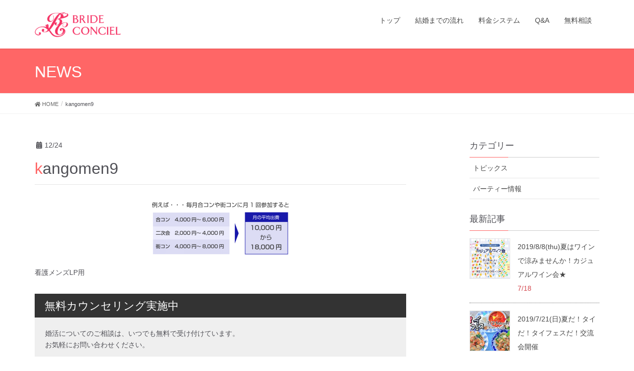

--- FILE ---
content_type: text/html; charset=UTF-8
request_url: https://b-conciel.com/lp/2001/attachment/kangomen9/
body_size: 9748
content:
<!DOCTYPE html>
<html lang="ja"
	prefix="og: http://ogp.me/ns#" >
<head>
<meta charset="utf-8">
<meta http-equiv="X-UA-Compatible" content="IE=edge">
<meta name="viewport" content="width=device-width, initial-scale=1">
<title>kangomen9 &#8211; 名古屋栄の結婚相談所ブライドコンシェル</title>
<link rel='dns-prefetch' href='//www.googletagmanager.com' />
<link rel='dns-prefetch' href='//s.w.org' />
<link rel="alternate" type="application/rss+xml" title="名古屋栄の結婚相談所ブライドコンシェル &raquo; フィード" href="https://b-conciel.com/feed/" />
<link rel="alternate" type="application/rss+xml" title="名古屋栄の結婚相談所ブライドコンシェル &raquo; コメントフィード" href="https://b-conciel.com/comments/feed/" />
		<script type="text/javascript">
			window._wpemojiSettings = {"baseUrl":"https:\/\/s.w.org\/images\/core\/emoji\/12.0.0-1\/72x72\/","ext":".png","svgUrl":"https:\/\/s.w.org\/images\/core\/emoji\/12.0.0-1\/svg\/","svgExt":".svg","source":{"concatemoji":"https:\/\/b-conciel.com\/wp-includes\/js\/wp-emoji-release.min.js?ver=5.2.21"}};
			!function(e,a,t){var n,r,o,i=a.createElement("canvas"),p=i.getContext&&i.getContext("2d");function s(e,t){var a=String.fromCharCode;p.clearRect(0,0,i.width,i.height),p.fillText(a.apply(this,e),0,0);e=i.toDataURL();return p.clearRect(0,0,i.width,i.height),p.fillText(a.apply(this,t),0,0),e===i.toDataURL()}function c(e){var t=a.createElement("script");t.src=e,t.defer=t.type="text/javascript",a.getElementsByTagName("head")[0].appendChild(t)}for(o=Array("flag","emoji"),t.supports={everything:!0,everythingExceptFlag:!0},r=0;r<o.length;r++)t.supports[o[r]]=function(e){if(!p||!p.fillText)return!1;switch(p.textBaseline="top",p.font="600 32px Arial",e){case"flag":return s([55356,56826,55356,56819],[55356,56826,8203,55356,56819])?!1:!s([55356,57332,56128,56423,56128,56418,56128,56421,56128,56430,56128,56423,56128,56447],[55356,57332,8203,56128,56423,8203,56128,56418,8203,56128,56421,8203,56128,56430,8203,56128,56423,8203,56128,56447]);case"emoji":return!s([55357,56424,55356,57342,8205,55358,56605,8205,55357,56424,55356,57340],[55357,56424,55356,57342,8203,55358,56605,8203,55357,56424,55356,57340])}return!1}(o[r]),t.supports.everything=t.supports.everything&&t.supports[o[r]],"flag"!==o[r]&&(t.supports.everythingExceptFlag=t.supports.everythingExceptFlag&&t.supports[o[r]]);t.supports.everythingExceptFlag=t.supports.everythingExceptFlag&&!t.supports.flag,t.DOMReady=!1,t.readyCallback=function(){t.DOMReady=!0},t.supports.everything||(n=function(){t.readyCallback()},a.addEventListener?(a.addEventListener("DOMContentLoaded",n,!1),e.addEventListener("load",n,!1)):(e.attachEvent("onload",n),a.attachEvent("onreadystatechange",function(){"complete"===a.readyState&&t.readyCallback()})),(n=t.source||{}).concatemoji?c(n.concatemoji):n.wpemoji&&n.twemoji&&(c(n.twemoji),c(n.wpemoji)))}(window,document,window._wpemojiSettings);
		</script>
		<style type="text/css">
img.wp-smiley,
img.emoji {
	display: inline !important;
	border: none !important;
	box-shadow: none !important;
	height: 1em !important;
	width: 1em !important;
	margin: 0 .07em !important;
	vertical-align: -0.1em !important;
	background: none !important;
	padding: 0 !important;
}
</style>
	<link rel='stylesheet' id='font-awesome-css'  href='https://b-conciel.com/wp-content/themes/lightning/inc/font-awesome/versions/5.6.0/css/all.min.css?ver=5.6' type='text/css' media='all' />
<link rel='stylesheet' id='wp-block-library-css'  href='https://b-conciel.com/wp-includes/css/dist/block-library/style.min.css?ver=5.2.21' type='text/css' media='all' />
<link rel='stylesheet' id='vk-blocks-build-css-css'  href='https://b-conciel.com/wp-content/plugins/vk-all-in-one-expansion-unit/plugins/vk-blocks/build/block-build.css?ver=0.6.0' type='text/css' media='all' />
<link rel='stylesheet' id='contact-form-7-css'  href='https://b-conciel.com/wp-content/plugins/contact-form-7/includes/css/styles.css?ver=5.1.3' type='text/css' media='all' />
<link rel='stylesheet' id='contact-form-7-confirm-css'  href='https://b-conciel.com/wp-content/plugins/contact-form-7-add-confirm/includes/css/styles.css?ver=5.1' type='text/css' media='all' />
<link rel='stylesheet' id='rss-antenna-style-css'  href='https://b-conciel.com/wp-content/plugins/rss-antenna/rss-antenna.css?ver=2.2.0' type='text/css' media='all' />
<link rel='stylesheet' id='vkExUnit_common_style-css'  href='https://b-conciel.com/wp-content/plugins/vk-all-in-one-expansion-unit/css/vkExUnit_style.css?ver=9.1.3' type='text/css' media='all' />
<link rel='stylesheet' id='lightning-common-style-css'  href='https://b-conciel.com/wp-content/themes/lightning/assets/css/common.css?ver=6.13.6' type='text/css' media='all' />
<link rel='stylesheet' id='lightning-design-style-css'  href='https://b-conciel.com/wp-content/themes/lightning/design-skin/origin/css/style.css?ver=6.13.6' type='text/css' media='all' />
<style id='lightning-design-style-inline-css' type='text/css'>
/* ltg theme common */.color_key_bg,.color_key_bg_hover:hover{background-color: #ff6666;}.color_key_txt,.color_key_txt_hover:hover{color: #ff6666;}.color_key_border,.color_key_border_hover:hover{border-color: #ff6666;}.color_key_dark_bg,.color_key_dark_bg_hover:hover{background-color: #f53264;}.color_key_dark_txt,.color_key_dark_txt_hover:hover{color: #f53264;}.color_key_dark_border,.color_key_dark_border_hover:hover{border-color: #f53264;}
.bbp-submit-wrapper .button.submit,.woocommerce a.button.alt:hover,.woocommerce-product-search button:hover,.woocommerce button.button.alt { background-color:#f53264 ; }.bbp-submit-wrapper .button.submit:hover,.woocommerce a.button.alt,.woocommerce-product-search button,.woocommerce button.button.alt:hover { background-color:#ff6666 ; }.woocommerce ul.product_list_widget li a:hover img { border-color:#ff6666; }.veu_color_txt_key { color:#f53264 ; }.veu_color_bg_key { background-color:#f53264 ; }.veu_color_border_key { border-color:#f53264 ; }.btn-default { border-color:#ff6666;color:#ff6666;}.btn-default:focus,.btn-default:hover { border-color:#ff6666;background-color: #ff6666; }.btn-primary { background-color:#ff6666;border-color:#f53264; }.btn-primary:focus,.btn-primary:hover { background-color:#f53264;border-color:#ff6666; }
.tagcloud a:before { font-family: "Font Awesome 5 Free";content: "\f02b";font-weight: bold; }
a { color:#f53264 ; }a:hover { color:#ff6666 ; }ul.gMenu a:hover { color:#ff6666; }.page-header { background-color:#ff6666; }h1.entry-title:first-letter,.single h1.entry-title:first-letter { color:#ff6666; }h2,.mainSection-title { border-top-color:#ff6666; }h3:after,.subSection-title:after { border-bottom-color:#ff6666; }.media .media-body .media-heading a:hover { color:#ff6666; }ul.page-numbers li span.page-numbers.current { background-color:#ff6666; }.pager li > a { border-color:#ff6666;color:#ff6666;}.pager li > a:hover { background-color:#ff6666;color:#fff;}footer { border-top-color:#ff6666; }dt { border-left-color:#ff6666; }@media (min-width: 768px){ ul.gMenu > li > a:hover:after, ul.gMenu > li.current-post-ancestor > a:after, ul.gMenu > li.current-menu-item > a:after, ul.gMenu > li.current-menu-parent > a:after, ul.gMenu > li.current-menu-ancestor > a:after, ul.gMenu > li.current_page_parent > a:after, ul.gMenu > li.current_page_ancestor > a:after { border-bottom-color: #ff6666 ; } ul.gMenu > li > a:hover .gMenu_description { color: #ff6666 ; }} /* @media (min-width: 768px) */
</style>
<link rel='stylesheet' id='lightning-theme-style-css'  href='https://b-conciel.com/wp-content/themes/brideconciel18/style.css?ver=6.13.6' type='text/css' media='all' />
<script type='text/javascript' src='https://b-conciel.com/wp-includes/js/jquery/jquery.js?ver=1.12.4-wp'></script>
<script type='text/javascript' src='https://b-conciel.com/wp-includes/js/jquery/jquery-migrate.min.js?ver=1.4.1'></script>

<!-- Google tag (gtag.js) snippet added by Site Kit -->
<!-- Google Analytics snippet added by Site Kit -->
<script type='text/javascript' src='https://www.googletagmanager.com/gtag/js?id=GT-KFHLPKX5' async></script>
<script type='text/javascript'>
window.dataLayer = window.dataLayer || [];function gtag(){dataLayer.push(arguments);}
gtag("set","linker",{"domains":["b-conciel.com"]});
gtag("js", new Date());
gtag("set", "developer_id.dZTNiMT", true);
gtag("config", "GT-KFHLPKX5");
 window._googlesitekit = window._googlesitekit || {}; window._googlesitekit.throttledEvents = []; window._googlesitekit.gtagEvent = (name, data) => { var key = JSON.stringify( { name, data } ); if ( !! window._googlesitekit.throttledEvents[ key ] ) { return; } window._googlesitekit.throttledEvents[ key ] = true; setTimeout( () => { delete window._googlesitekit.throttledEvents[ key ]; }, 5 ); gtag( "event", name, { ...data, event_source: "site-kit" } ); }; 
</script>
<link rel='https://api.w.org/' href='https://b-conciel.com/wp-json/' />
<link rel="EditURI" type="application/rsd+xml" title="RSD" href="https://b-conciel.com/xmlrpc.php?rsd" />
<link rel="wlwmanifest" type="application/wlwmanifest+xml" href="https://b-conciel.com/wp-includes/wlwmanifest.xml" /> 
<link rel='shortlink' href='https://b-conciel.com/?p=5780' />
<link rel="alternate" type="application/json+oembed" href="https://b-conciel.com/wp-json/oembed/1.0/embed?url=https%3A%2F%2Fb-conciel.com%2Flp%2F2001%2Fattachment%2Fkangomen9%2F" />
<link rel="alternate" type="text/xml+oembed" href="https://b-conciel.com/wp-json/oembed/1.0/embed?url=https%3A%2F%2Fb-conciel.com%2Flp%2F2001%2Fattachment%2Fkangomen9%2F&#038;format=xml" />
<meta name="generator" content="Site Kit by Google 1.168.0" /><script type="text/javascript">

  var _gaq = _gaq || [];
  _gaq.push(['_setAccount', 'UA-33604841-1']);
  _gaq.push(['_trackPageview']);

  (function() {
    var ga = document.createElement('script'); ga.type = 'text/javascript'; ga.async = true;
    ga.src = ('https:' == document.location.protocol ? 'https://ssl' : 'http://www') + '.google-analytics.com/ga.js';
    var s = document.getElementsByTagName('script')[0]; s.parentNode.insertBefore(ga, s);
  })();

</script><meta name="google-site-verification" content="mUlMLYxOZzr3m-6E1NyJ892I6Fyt5CVXsjMyzqtEN14" />
<meta name="msvalidate.01" content="4A6DDA538F185951F7EE300910D8199F" />
<style>.simplemap img{max-width:none !important;padding:0 !important;margin:0 !important;}.staticmap,.staticmap img{max-width:100% !important;height:auto !important;}.simplemap .simplemap-content{display:none;}</style>
<script>var google_map_api_key = "AIzaSyBTZVistoPoB_bk5CPMukzJ1EfimI-JGM4";</script><link rel="icon" href="https://b-conciel.com/wp-content/uploads/2018/11/cropped-bcicon-1-32x32.png" sizes="32x32" />
<link rel="icon" href="https://b-conciel.com/wp-content/uploads/2018/11/cropped-bcicon-1-192x192.png" sizes="192x192" />
<link rel="apple-touch-icon-precomposed" href="https://b-conciel.com/wp-content/uploads/2018/11/cropped-bcicon-1-180x180.png" />
<meta name="msapplication-TileImage" content="https://b-conciel.com/wp-content/uploads/2018/11/cropped-bcicon-1-270x270.png" />
<style type="text/css">/* VK CSS Customize */body{font-size:14px;line-height:2.0;color:#505056;}footer .copySection p:nth-child(2) { display:none !important; }h2.section-title{border:none;background:none;color:#b48c2d;font-weight:bold;}h3.section-title{border:none;color:#b48c2d;font-weight:bold;box-shadow:none; }h3.section-title:after{border:none;}.concept{background:url('https://b-conciel.com/wp-content/uploads/2018/10/conceptback.jpg') center ;background-size: cover;text-align:center;padding-top:10%;padding-bottom:10%;}.conceptmain{font-weight:900;font-size:2em;}.link-concept{background:url('https://b-conciel.com/wp-content/uploads/2018/10/conceptback.jpg') center;background-size: cover;text-align:center;padding:20px 10px;}.link-flow{background:url('https://b-conciel.com/wp-content/uploads/2018/06/cap.jpg') center;background-size: cover;text-align:center;padding:20px 10px;}.link-price{background:url('https://b-conciel.com/wp-content/uploads/2018/11/chokin.jpg') center;background-size: cover;text-align:center;padding:20px 10px;}.link-conditions{background:url('https://b-conciel.com/wp-content/uploads/2018/06/photo.jpg') center;background-size: cover;text-align:center;padding:20px 10px;}.link-feedback{background:url('https://b-conciel.com/wp-content/uploads/2018/06/after.jpg') center;background-size: cover;text-align:center;padding:20px 10px;}.linktext{background-color: rgba(255,255,255,0.7);padding:10px;font-weight:bold;}.table_about th {width:"30%";text-align="left";font-weight:bold;}@media only screen and (max-width:480px){ .table_about th{ width: 100%; display: block;border-bottom:none;border-top:none;border-left:solid 2px #f06f6f; } .table_about td{ width: 100%; display: block;border-bottom:none; }}.advisor{font-size:0.9em;line-height:1.6em;}.advisor_name{font-size:2rem;margin-bottom:10px;}h5{border-left:2px solid #f06f6f;padding-left:5px;}.soudan{margin:20px;}/*装飾*/.maincolor{color:#f53264;}.mainunder { background: linear-gradient(transparent 60%, #ffd7e6 60%); }.keyunder { background: linear-gradient(transparent 60%, #f7f3c3 60%); }.keycolor{color:#b48c2d;}.text-big{font-size:1.5em;}.text-big2{font-size:2.5em;}.bold{font-weight:bold;}.boxpinkdot{border:dashed 1px #f06f6f;padding:5px;}.goldbox{border:1px solid #b48c2d;padding:10px;}/*リストゴールド*/ul.listgold{ padding: 0.5em 1em 0.5em 2.3em; position: relative;}ul.listgold li{ line-height: 1.5; padding: 0.5em 0; list-style-type: none!important;/*ポチ消す*/}ul.listgold li:before {/*疑似要素*/ font-family: "Font Awesome 5 Free";font-weight: 900; content: "\f00c"; position: absolute; left : 1em; /*左端からのアイコンまで*/ color: #b48c2d; /*アイコン色*/}/*end*//*SNSアイコン*/.snsicon{padding:0px 5px;display: inline-block;vertical-align:middle;}.topaisatsu{background-image: url("../wp-content/uploads/2018/08/yahatatopimg.png");background-position: right top;background-repeat: no-repeat;height:300px;}.topaisatsu .inbox{width:60%;padding-top:50px;}@media only screen and (max-width:767px){.topaisatsu{background-image:none;height:auto;}.topaisatsu .inbox {display:block;width:100%;padding-top:10px;}}.feedback{border:1px dashed #f06f6f;border-radius:5px;padding:5px;margin:5px 5px 20px 5px;}/*LP用*/#lpbody{margin:0 auto;font-size:16px;text-align:center;}/*テーブル*/table.lpbody{width:"100%";}.lpbody th{width:20%;vertical-align:top;}/*end*//*吹き出し*/.hukidashi{ position: relative; margin: 2em 0 2em 40px; padding: 15px; background: #ffd7e6; border-radius: 30px;}.hukidashi:before{ content: ""; position: absolute; left: -38px; width: 13px; height: 12px; bottom: 0; background: #ffd7e6; border-radius: 50%;}.hukidashi:after{ content: ""; position: absolute; left: -24px; width: 20px; height: 18px; bottom: 3px; background: #ffd7e6; border-radius: 50%;}/*end*//* End VK CSS Customize */</style>
			<style type="text/css"></style>
</head>
<body class="attachment attachment-template-default single single-attachment postid-5780 attachmentid-5780 attachment-png post-name-kangomen9 post-type-attachment sidebar-fix fa_v5_css device-pc headfix header_height_changer">
<div class="vk-mobile-nav-menu-btn">MENU</div><div class="vk-mobile-nav"><aside class="widget vk-mobile-nav-widget widget_search" id="search-2"><form role="search" method="get" id="searchform" class="searchform" action="https://b-conciel.com/">
				<div>
					<label class="screen-reader-text" for="s">検索:</label>
					<input type="text" value="" name="s" id="s" />
					<input type="submit" id="searchsubmit" value="検索" />
				</div>
			</form></aside><nav class="global-nav"><ul id="menu-mobile" class="vk-menu-acc  menu"><li id="menu-item-5193" class="menu-item menu-item-type-post_type menu-item-object-page menu-item-home menu-item-5193"><a href="https://b-conciel.com/">トップ</a></li>
<li id="menu-item-5192" class="menu-item menu-item-type-post_type menu-item-object-page menu-item-5192"><a href="https://b-conciel.com/concept/love_flow/">結婚までの流れ</a></li>
<li id="menu-item-5191" class="menu-item menu-item-type-post_type menu-item-object-page menu-item-5191"><a href="https://b-conciel.com/faq/">よくあるご質問</a></li>
<li id="menu-item-5195" class="menu-item menu-item-type-post_type menu-item-object-page menu-item-5195"><a href="https://b-conciel.com/concept/conditions/">入会について</a></li>
<li id="menu-item-5194" class="menu-item menu-item-type-post_type menu-item-object-page menu-item-5194"><a href="https://b-conciel.com/concept/price/">料金システム</a></li>
<li id="menu-item-5196" class="menu-item menu-item-type-post_type menu-item-object-page menu-item-5196"><a href="https://b-conciel.com/aboutus/">会社概要</a></li>
</ul></nav><aside class="widget vk-mobile-nav-widget widget_vkexunit_contact" id="vkexunit_contact-4"><div class="veu_contact"><a href="https://b-conciel.com/consul/" class="btn btn-primary btn-lg btn-block contact_bt"><span class="contact_bt_txt"><i class="far fa-envelope"></i> 無料カウンセリング実施中 <i class="far fa-arrow-alt-circle-right"></i></span><span class="contact_bt_subTxt contact_bt_subTxt_side">お気軽にお問い合わせください</span></a></div></aside><aside class="widget vk-mobile-nav-widget widget_text" id="text-26">			<div class="textwidget"><p><a href="https://line.me/R/ti/p/%40ufl4972p"><img src="https://b-conciel.com/wp-content/uploads/2018/09/bcline-300x250.png" alt="LINE@,お友達登録,結婚,婚活,情報,名古屋,愛知,岐阜,三重,悩み,相談,会員,情報" width="300" height="250" class="aligncenter size-medium wp-image-5350" /></a></p>
</div>
		</aside></div><header class="navbar siteHeader">
		<div class="container siteHeadContainer">
		<div class="navbar-header">
			<h1 class="navbar-brand siteHeader_logo">
			<a href="https://b-conciel.com/"><span>
			<img src="https://b-conciel.com/wp-content/uploads/2018/11/bctopci.png" alt="名古屋栄の結婚相談所ブライドコンシェル" />			</span></a>
			</h1>
								</div>

		<div id="gMenu_outer" class="gMenu_outer"><nav class="menu-global-container"><ul id="menu-global-1" class="menu nav gMenu"><li id="menu-item-4597" class="menu-item menu-item-type-post_type menu-item-object-page menu-item-home"><a href="https://b-conciel.com/"><strong class="gMenu_name">トップ</strong></a></li>
<li id="menu-item-1439" class="menu-item menu-item-type-post_type menu-item-object-page"><a href="https://b-conciel.com/concept/love_flow/"><strong class="gMenu_name">結婚までの流れ</strong></a></li>
<li id="menu-item-1440" class="menu-item menu-item-type-post_type menu-item-object-page"><a href="https://b-conciel.com/concept/price/"><strong class="gMenu_name">料金システム</strong></a></li>
<li id="menu-item-4528" class="menu-item menu-item-type-post_type menu-item-object-page"><a href="https://b-conciel.com/faq/"><strong class="gMenu_name">Q&#038;A</strong></a></li>
<li id="menu-item-4990" class="menu-item menu-item-type-post_type menu-item-object-page"><a href="https://b-conciel.com/consul/"><strong class="gMenu_name">無料相談</strong></a></li>
</ul></nav></div>	</div>
	</header>

<div class="section page-header"><div class="container"><div class="row"><div class="col-md-12">
<div class="page-header_pageTitle">
NEWS</div>
</div></div></div></div><!-- [ /.page-header ] -->
<!-- [ .breadSection ] -->
<div class="section breadSection">
<div class="container">
<div class="row">
<ol class="breadcrumb"><li id="panHome"><a href="https://b-conciel.com/"><span><i class="fa fa-home"></i> HOME</span></a></li><li><span>kangomen9</span></li></ol>
</div>
</div>
</div>
<!-- [ /.breadSection ] -->
<div class="section siteContent">
<div class="container">
<div class="row">

<div class="col-md-8 mainSection" id="main" role="main">

<article id="post-5780" class="post-5780 attachment type-attachment status-inherit hentry">
	<header>
	<div class="entry-meta">


<span class="published entry-meta_items">12/24</span>

<span class="entry-meta_items entry-meta_updated entry-meta_hidden">/ 最終更新日 : <span class="updated">12/24</span></span>


	
	<span class="vcard author entry-meta_items entry-meta_items_author entry-meta_hidden"><span class="fn">BC広報担当</span></span>




</div>
	<h1 class="entry-title">kangomen9</h1>
	</header>
	<div class="entry-body">
	<p class="attachment"><a href='https://b-conciel.com/wp-content/uploads/2018/12/kangomen9.png'><img width="300" height="120" src="https://b-conciel.com/wp-content/uploads/2018/12/kangomen9-300x120.png" class="attachment-medium size-medium" alt="毎月の合コンや街コンに参加する場合の月平均出費は平均2万円" srcset="https://b-conciel.com/wp-content/uploads/2018/12/kangomen9-300x120.png 300w, https://b-conciel.com/wp-content/uploads/2018/12/kangomen9-768x307.png 768w, https://b-conciel.com/wp-content/uploads/2018/12/kangomen9.png 1000w" sizes="(max-width: 300px) 100vw, 300px" /></a></p>
<p>看護メンズLP用</p>
<section class="veu_cta" id="veu_cta-4598"><h1 class="cta_title">無料カウンセリング実施中</h1><div class="cta_body"><div class="cta_body_txt image_no">婚活についてのご相談は、いつでも無料で受け付けています。<br/>お気軽にお問い合わせください。</div><div class="cta_body_link"><a href="https://b-conciel.com/contactus/" class="btn btn-primary btn-block btn-lg"><i class="fa-envelope font_icon"></i> まずは無料相談</a></div></div><!-- [ /.vkExUnit_cta_body ] --></section>
<p><span class="pink">ブライドコンシェル</span>は、『<span class="gold">あなた史上最高の人生を</span>』をコンセプトに、婚活だけでなく、自分らしく幸せに生活するためのサポートをしております。</p>
		<p><a href="https://line.me/R/ti/p/%40ufl4972p"><img class="aligncenter wp-image-5350 size-medium" src="https://b-conciel.com/wp-content/uploads/2018/09/bcline-300x250.png" alt="LINE@,お友達登録,結婚,婚活,情報,名古屋,愛知,岐阜,三重,悩み,相談,会員,情報" width="300" height="250" /></a></p>
		
	</div><!-- [ /.entry-body ] -->

	<div class="entry-footer">
	
	
		</div><!-- [ /.entry-footer ] -->

	
<div id="comments" class="comments-area">

	
	
	
	
</div><!-- #comments -->
</article>

<nav>
  <ul class="pager">
    <li class="previous"><a href="https://b-conciel.com/lp/2001/" rel="prev">看護師と結婚したい男性募集</a></li>
    <li class="next"></li>
  </ul>
</nav>

</div><!-- [ /.mainSection ] -->

<div class="col-md-3 col-md-offset-1 subSection sideSection">
	<aside class="widget widget_wp_widget_vk_taxonomy_list" id="wp_widget_vk_taxonomy_list-2">	<div class="sideWidget widget_taxonomies widget_nav_menu">
		<h1 class="widget-title subSection-title">カテゴリー</h1>		<ul class="localNavi">
				<li class="cat-item cat-item-3"><a href="https://b-conciel.com/category/topics/">トピックス</a>
</li>
	<li class="cat-item cat-item-4"><a href="https://b-conciel.com/category/party/">パーティー情報</a>
</li>
		</ul>
	</div>
	</aside>	<aside class="widget widget_vkexunit_post_list" id="vkexunit_post_list-2"><div class="veu_postList pt_0"><h1 class="widget-title subSection-title">最新記事</h1><div class="postList postList_miniThumb"><div class="postList_item" id="post-6093">
			<div class="postList_thumbnail">
		<a href="https://b-conciel.com/party/20190808/">
			<img width="150" height="150" src="https://b-conciel.com/wp-content/uploads/2019/07/0808-150x150.jpg" class="attachment-thumbnail size-thumbnail wp-post-image" alt="" />		</a>
		</div><!-- [ /.postList_thumbnail ] -->
		<div class="postList_body">
		<div class="postList_title entry-title"><a href="https://b-conciel.com/party/20190808/">2019/8/8(thu)夏はワインで涼みませんか！カジュアルワイン会★</a></div><div class="published postList_date postList_meta_items">7/18</div>	</div><!-- [ /.postList_body ] -->
</div>
<div class="postList_item" id="post-6087">
			<div class="postList_thumbnail">
		<a href="https://b-conciel.com/party/20190721/">
			<img width="150" height="150" src="https://b-conciel.com/wp-content/uploads/2019/07/0721fb-150x150.jpg" class="attachment-thumbnail size-thumbnail wp-post-image" alt="タイフェス,7/21,婚活,相談,悩み,出会,であ,結婚,タイ料理,パーティ" />		</a>
		</div><!-- [ /.postList_thumbnail ] -->
		<div class="postList_body">
		<div class="postList_title entry-title"><a href="https://b-conciel.com/party/20190721/">2019/7/21(日)夏だ！タイだ！タイフェスだ！交流会開催</a></div><div class="published postList_date postList_meta_items">7/1</div>	</div><!-- [ /.postList_body ] -->
</div>
<div class="postList_item" id="post-6056">
			<div class="postList_thumbnail">
		<a href="https://b-conciel.com/party/20190711/">
			<img width="150" height="150" src="https://b-conciel.com/wp-content/uploads/2019/06/0711-150x150.jpg" class="attachment-thumbnail size-thumbnail wp-post-image" alt="2019,7/11,イベント,ワイン,婚活,パーティ,19時から21時,男性,6500円,女性,3500円,6/30ま,受付,500円,割引" />		</a>
		</div><!-- [ /.postList_thumbnail ] -->
		<div class="postList_body">
		<div class="postList_title entry-title"><a href="https://b-conciel.com/party/20190711/">2019/7/11(thu)カジュアルワイン会★ワインと素敵な出会い</a></div><div class="published postList_date postList_meta_items">6/13</div>	</div><!-- [ /.postList_body ] -->
</div>
<div class="postList_item" id="post-6043">
			<div class="postList_thumbnail">
		<a href="https://b-conciel.com/party/20190630/">
			<img width="150" height="150" src="https://b-conciel.com/wp-content/uploads/2019/06/0630fb-150x150.jpg" class="attachment-thumbnail size-thumbnail wp-post-image" alt="2019,6/30,BBQ,bbq,肉,イベント,パーティ,フェス,event,婚活,結婚,独身,アラサー,アラフォー,出会い," />		</a>
		</div><!-- [ /.postList_thumbnail ] -->
		<div class="postList_body">
		<div class="postList_title entry-title"><a href="https://b-conciel.com/party/20190630/">2019/6/30(日)肉好き集合！室内BBQ「肉会」開催-募集終了-</a></div><div class="published postList_date postList_meta_items">6/9</div>	</div><!-- [ /.postList_body ] -->
</div>
<div class="postList_item" id="post-5983">
			<div class="postList_thumbnail">
		<a href="https://b-conciel.com/party/20190613/">
			<img width="150" height="150" src="https://b-conciel.com/wp-content/uploads/2019/05/0613-150x150.jpg" class="attachment-thumbnail size-thumbnail wp-post-image" alt="2019,6/13,0613,ワイン,婚活,ハイステ,綺麗な女性,看護師,キャリア女子,ハイスペ,出会い,飲み会,気軽" />		</a>
		</div><!-- [ /.postList_thumbnail ] -->
		<div class="postList_body">
		<div class="postList_title entry-title"><a href="https://b-conciel.com/party/20190613/">2019/6/13(木)ワインと気軽な出会いを楽しむ☆カジュアルワイン会-募集終了-</a></div><div class="published postList_date postList_meta_items">5/13</div>	</div><!-- [ /.postList_body ] -->
</div>
</div></div></aside></div><!-- [ /.subSection ] -->

</div><!-- [ /.row ] -->
</div><!-- [ /.container ] -->
</div><!-- [ /.siteContent ] -->


<footer class="section siteFooter">
    <div class="footerMenu">
       <div class="container">
                    </div>
    </div>
    <div class="container sectionBox">
        <div class="row ">
            <div class="col-md-4"><aside class="widget widget_text" id="text-18"><h1 class="widget-title subSection-title">ブライドコンシェル</h1>			<div class="textwidget"><p>愛知県名古屋市中区錦3-6-15<br />
中部電力MIRAITOWER　旧名古屋テレビ塔3階<br />
<i class="fa fa-phone" aria-hidden="true"></i> 052-684-7762</p>
<div class="snsicon"></div>
<div class="snsicon"></div>
<div class="snsicon"></div>
</div>
		</aside><aside class="widget_text widget widget_custom_html" id="custom_html-3"><div class="textwidget custom-html-widget"><a href="https://www.ibjapan.com/">
<img src="https://www.ibjapan.com/banner/banner_ibj170_60.gif" alt="日本結婚相談所連盟" width="170" height="60" border="0"></a></div></aside><aside class="widget widget_search" id="search-3"><form role="search" method="get" id="searchform" class="searchform" action="https://b-conciel.com/">
				<div>
					<label class="screen-reader-text" for="s">検索:</label>
					<input type="text" value="" name="s" id="s" />
					<input type="submit" id="searchsubmit" value="検索" />
				</div>
			</form></aside></div><div class="col-md-4"><aside class="widget widget_nav_menu" id="nav_menu-5"><div class="menu-footer3-container"><ul id="menu-footer3" class="menu"><li id="menu-item-4861" class="menu-item menu-item-type-post_type menu-item-object-page menu-item-home menu-item-4861"><a href="https://b-conciel.com/">トップページ</a></li>
<li id="menu-item-4862" class="menu-item menu-item-type-post_type menu-item-object-page menu-item-4862"><a href="https://b-conciel.com/aboutus/">会社概要</a></li>
<li id="menu-item-4863" class="menu-item menu-item-type-post_type menu-item-object-page menu-item-4863"><a href="https://b-conciel.com/aboutus/privacy-policy/">個人情報保護方針に関する詳細</a></li>
<li id="menu-item-4864" class="menu-item menu-item-type-post_type menu-item-object-page menu-item-4864"><a href="https://b-conciel.com/aboutus/sct/">特定商取引法</a></li>
</ul></div></aside></div><div class="col-md-4"><aside class="widget widget_nav_menu" id="nav_menu-6"><div class="menu-footer2-container"><ul id="menu-footer2" class="menu"><li id="menu-item-4575" class="menu-item menu-item-type-post_type menu-item-object-page menu-item-4575"><a href="https://b-conciel.com/concept/love_flow/">結婚までの流れ</a></li>
<li id="menu-item-4860" class="menu-item menu-item-type-post_type menu-item-object-page menu-item-4860"><a href="https://b-conciel.com/concept/conditions/">入会について</a></li>
<li id="menu-item-4576" class="menu-item menu-item-type-post_type menu-item-object-page menu-item-4576"><a href="https://b-conciel.com/concept/price/">料金システム</a></li>
<li id="menu-item-2264" class="menu-item menu-item-type-post_type menu-item-object-page menu-item-2264"><a href="https://b-conciel.com/faq/">よくあるご質問</a></li>
</ul></div></aside></div>        </div>
    </div>
    <div class="container sectionBox copySection text-center">
          <p>Copyright &copy; 名古屋栄の結婚相談所ブライドコンシェル All Rights Reserved.</p><p>Powered by <a href="https://wordpress.org/">WordPress</a> with <a href="https://lightning.nagoya/ja/" target="_blank" title="Free WordPress Theme Lightning"> Lightning Theme</a> &amp; <a href="https://ex-unit.nagoya/ja/" target="_blank">VK All in One Expansion Unit</a> by <a href="//www.vektor-inc.co.jp" target="_blank">Vektor,Inc.</a> technology.</p>    </div>
</footer>
<!-- User Heat Tag -->
<script type="text/javascript">
(function(add, cla){window['UserHeatTag']=cla;window[cla]=window[cla]||function(){(window[cla].q=window[cla].q||[]).push(arguments)},window[cla].l=1*new Date();var ul=document.createElement('script');var tag = document.getElementsByTagName('script')[0];ul.async=1;ul.src=add;tag.parentNode.insertBefore(ul,tag);})('//uh.nakanohito.jp/uhj2/uh.js', '_uhtracker');_uhtracker({id:'uhv2pKDS2C'});
</script>
<!-- End User Heat Tag --><a href="#top" id="page_top" class="page_top_btn">PAGE TOP</a><script type='text/javascript'>
/* <![CDATA[ */
var wpcf7 = {"apiSettings":{"root":"https:\/\/b-conciel.com\/wp-json\/contact-form-7\/v1","namespace":"contact-form-7\/v1"},"cached":"1"};
/* ]]> */
</script>
<script type='text/javascript' src='https://b-conciel.com/wp-content/plugins/contact-form-7/includes/js/scripts.js?ver=5.1.3'></script>
<script type='text/javascript'>
var cf7GASendActions = {"invalid":"true","spam":"true","mail_sent":"true","mail_failed":"true","sent":"true"}, cf7FormIDs = {"ID_5197":"\u770b\u8b77\u5e2bLP\u7528\u7121\u6599\u76f8\u8ac7\u30d5\u30a9\u30fc\u30e0","ID_5060":"\u7121\u6599\u76f8\u8ac7\u30d5\u30a9\u30fc\u30e0","ID_4959":"\u4e8b\u524d\u30a2\u30f3\u30b1\u30fc\u30c8","ID_4675":"\u304a\u554f\u5408\u305b\u3010\u52a0\u85e4\u3011","ID_4672":"\u304a\u554f\u5408\u305b\u3010\u516b\u5e61\u3011","ID_4668":"\u304a\u554f\u5408\u305b\u3010\u91ce\u5009\u3011","ID_418":"\u304a\u554f\u5408\u305b"}
</script>
<script type='text/javascript' src='https://b-conciel.com/wp-content/plugins/cf7-google-analytics/js/cf7-google-analytics.min.js?ver=1.8.7'></script>
<script type='text/javascript' src='https://b-conciel.com/wp-includes/js/jquery/jquery.form.min.js?ver=4.2.1'></script>
<script type='text/javascript' src='https://b-conciel.com/wp-content/plugins/contact-form-7-add-confirm/includes/js/scripts.js?ver=5.1'></script>
<script type='text/javascript' src='https://b-conciel.com/wp-content/themes/lightning/library/bootstrap/js/bootstrap.min.js?ver=3.4.1'></script>
<script type='text/javascript' src='https://b-conciel.com/wp-content/themes/lightning/assets/js/lightning.min.js?ver=6.13.6'></script>
<script type='text/javascript' src='https://b-conciel.com/wp-content/plugins/google-site-kit/dist/assets/js/googlesitekit-events-provider-contact-form-7-40476021fb6e59177033.js' defer></script>
<script type='text/javascript' src='https://b-conciel.com/wp-includes/js/wp-embed.min.js?ver=5.2.21'></script>
<script type='text/javascript' src='https://b-conciel.com/wp-content/plugins/vk-all-in-one-expansion-unit/plugins/smooth-scroll/js/smooth-scroll.min.js?ver=9.1.3'></script>
<script type='text/javascript'>
/* <![CDATA[ */
var vkExOpt = {"ajax_url":"https:\/\/b-conciel.com\/wp-admin\/admin-ajax.php"};
/* ]]> */
</script>
<script type='text/javascript' src='https://b-conciel.com/wp-content/plugins/vk-all-in-one-expansion-unit/js/all.min.js?ver=9.1.3'></script>
</body>
</html>

<!-- Dynamic page generated in 0.321 seconds. -->
<!-- Cached page generated by WP-Super-Cache on 2026-01-20 23:04:12 -->

<!-- Compression = gzip -->